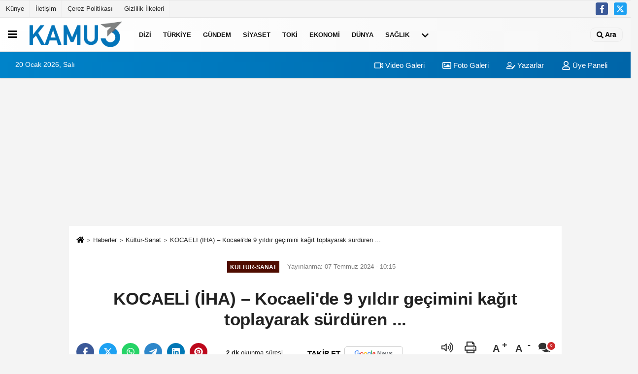

--- FILE ---
content_type: text/html; charset=UTF-8
request_url: https://www.kamu3.com/kocaeli-iha-kocaelide-9-yildir-gecimini-kagit-toplayarak-surduren/886861/
body_size: 13253
content:
 <!DOCTYPE html> <html lang="tr-TR"><head> <meta name="format-detection" content="telephone=no"/> <meta id="meta-viewport" name="viewport" content="width=1200"> <meta charset="utf-8"> <title>KOCAELİ (İHA) – Kocaeli'de 9 yıldır geçimini kağıt toplayarak sürdüren ... - Kültür-Sanat - Kamu Haber</title> <meta name="title" content="KOCAELİ (İHA) – Kocaeli&#39;de 9 yıldır geçimini kağıt toplayarak sürdüren ... - Kültür-Sanat - Kamu Haber"> <meta name="description" content="Geçtiğimiz günlerde Suriyeli sanılarak önünün kesildiğini söyleyen İrgen, bu yazıyı yazmak zorunda kaldığını çünkü Suriyeli sanılarak saldırıya..."> <meta name="datePublished" content="2024-07-07T10:15:09+03:00"> <meta name="dateModified" content="2024-07-07T10:15:09+03:00"> <meta name="articleSection" content="news"> <link rel="canonical" href="https://www.kamu3.com/kocaeli-iha-kocaelide-9-yildir-gecimini-kagit-toplayarak-surduren/886861/" /> <link rel="manifest" href="https://www.kamu3.com/manifest.json"> <meta name="robots" content="max-image-preview:large" /> <meta name="robots" content="max-snippet:160"> <link rel="amphtml" href="https://www.kamu3.com/amp/haber/kocaeli-iha-kocaelide-9-yildir-gecimini-kagit-toplayarak-surduren/886861/"/> <link rel="image_src" type="image/jpeg" href="https://www.kamu3.com/images/haberler/2024/07/kocaeli-iha-kocaelide-9-yildir-gecimini-kagit-toplayarak-surduren.jpg"/> <meta http-equiv="content-language" content="tr"/> <meta name="content-language" content="tr"><meta name="apple-mobile-web-app-status-bar-style" content="#ebe7e6"><meta name="msapplication-navbutton-color" content="#ebe7e6"> <meta name="theme-color" content="#ebe7e6"/> <link rel="shortcut icon" type="image/x-icon" href="https://www.kamu3.com/favicon.ico"> <link rel="apple-touch-icon" href="https://www.kamu3.com/favicon.ico"> <meta property="og:site_name" content="https://www.kamu3.com" /> <meta property="og:type" content="article" /> <meta property="og:title" content="KOCAELİ (İHA) – Kocaeli&#39;de 9 yıldır geçimini kağıt toplayarak sürdüren ..." /> <meta property="og:url" content="https://www.kamu3.com/kocaeli-iha-kocaelide-9-yildir-gecimini-kagit-toplayarak-surduren/886861/" /> <meta property="og:description" content=" Geçtiğimiz günlerde Suriyeli sanılarak önünün kesildiğini söyleyen İrgen, bu yazıyı yazmak zorunda kaldığını çünkü Suriyeli sanılarak saldırıya uğramaktan korktuğunu belirtti"/> <meta property="og:image" content="https://www.kamu3.com/images/haberler/2024/07/kocaeli-iha-kocaelide-9-yildir-gecimini-kagit-toplayarak-surduren.jpg" /> <meta property="og:locale" content="tr_TR" /> <meta property="og:image:width" content="641" /> <meta property="og:image:height" content="380" /> <meta property="og:image:alt" content="KOCAELİ (İHA) – Kocaeli&#39;de 9 yıldır geçimini kağıt toplayarak sürdüren ..." /> <meta name="twitter:card" content="summary_large_image" /> <meta name="twitter:url" content="https://www.kamu3.com/kocaeli-iha-kocaelide-9-yildir-gecimini-kagit-toplayarak-surduren/886861/" /> <meta name="twitter:title" content="KOCAELİ (İHA) – Kocaeli&#39;de 9 yıldır geçimini kağıt toplayarak sürdüren ..." /> <meta name="twitter:description" content=" Geçtiğimiz günlerde Suriyeli sanılarak önünün kesildiğini söyleyen İrgen, bu yazıyı yazmak zorunda kaldığını çünkü Suriyeli sanılarak saldırıya uğramaktan korktuğunu belirtti" /> <meta name="twitter:image:src" content="https://www.kamu3.com/images/haberler/2024/07/kocaeli-iha-kocaelide-9-yildir-gecimini-kagit-toplayarak-surduren.jpg" /> <meta name="twitter:domain" content="https://www.kamu3.com" /> <meta property="fb:app_id" content="181024422513388" /> <meta property="fb:pages" content="108716164003789" /> <link rel="alternate" type="application/rss+xml" title="KOCAELİ (İHA) – Kocaeli&#39;de 9 yıldır geçimini kağıt toplayarak sürdüren ..." href="https://www.kamu3.com/rss_kultur-sanat_9.xml"/> <script type="text/javascript"> var facebookApp = '181024422513388'; var facebookAppVersion = 'v6.0'; var twitter_username = ''; var reklamtime = "10000"; var domainname = "https://www.kamu3.com"; var splashcookie = null; var splashtime = null;	var _TOKEN = "24f68317d5d4c2bce9e152a8c19f1e27"; </script><link rel="preload" as="style" href="https://www.kamu3.com/template/prime/assets/css/app.css?v=2024102409022920251121085729" /><link rel="stylesheet" type="text/css" media='all' href="https://www.kamu3.com/template/prime/assets/css/app.css?v=2024102409022920251121085729"/> <link rel="preload" as="script" href="https://www.kamu3.com/template/prime/assets/js/app.js?v=2024102409022920251121085729" /><script src="https://www.kamu3.com/template/prime/assets/js/app.js?v=2024102409022920251121085729"></script> <script src="https://www.kamu3.com/template/prime/assets/js/libs/swiper/swiper.js?v=2024102409022920251121085729" defer></script> <script src="https://www.kamu3.com/template/prime/assets/js/print.min.js?v=2024102409022920251121085729" defer></script> <script src="https://www.kamu3.com/reg-sw.js?v=2024102409022920251121085729" defer></script> <script data-schema="organization" type="application/ld+json"> { "@context": "https://schema.org", "@type": "Organization", "name": "Kamu Haber", "url": "https://www.kamu3.com", "logo": { "@type": "ImageObject",	"url": "https://www.kamu3.com/images/genel/kamuson-logo_5.png",	"width": 360, "height": 90}, "sameAs": [ "https://www.facebook.com/facebook", "", "https://www.twitter.com/twitter", "", "", "", "" ] } </script> <script type="application/ld+json"> { "@context": "https://schema.org", "@type": "BreadcrumbList",	"@id": "https://www.kamu3.com/kocaeli-iha-kocaelide-9-yildir-gecimini-kagit-toplayarak-surduren/886861/#breadcrumb", "itemListElement": [{ "@type": "ListItem", "position": 1, "item": { "@id": "https://www.kamu3.com", "name": "Ana Sayfa" } }, { "@type": "ListItem", "position": 2, "item": {"@id": "https://www.kamu3.com/kultur-sanat/","name": "Kültür-Sanat" } }, { "@type": "ListItem", "position": 3, "item": { "@id": "https://www.kamu3.com/kocaeli-iha-kocaelide-9-yildir-gecimini-kagit-toplayarak-surduren/886861/", "name": "KOCAELİ (İHA) – Kocaeli&#39;de 9 yıldır geçimini kağıt toplayarak sürdüren ..." } }] } </script> <script type="application/ld+json">{ "@context": "https://schema.org", "@type": "NewsArticle",	"inLanguage":"tr-TR", "mainEntityOfPage": { "@type": "WebPage", "@id": "https://www.kamu3.com/kocaeli-iha-kocaelide-9-yildir-gecimini-kagit-toplayarak-surduren/886861/" }, "headline": "KOCAELİ (İHA) – Kocaeli&amp;#39;de 9 yıldır geçimini kağıt toplayarak sürdüren ...", "name": "KOCAELİ (İHA) – Kocaeli&#39;de 9 yıldır geçimini kağıt toplayarak sürdüren ...", "articleBody": "KOCAELİ (İHA) – Kocaeli&#39;de 9 yıldır geçimini kağıt toplayarak sürdüren Barış İrgen, motosikletine yazdığı &quot;Suriyeli değilim&quot; yazısı ile sosyal medyada gündem oldu. Geçtiğimiz günlerde Suriyeli sanılarak önünün kesildiğini söyleyen İrgen, bu yazıyı yazmak zorunda kaldığını çünkü Suriyeli sanılarak saldırıya uğramaktan korktuğunu belirtti.
Yaklaşık 9 yıl önce Şanlıurfa&#39;nın Siverek ilçesinden Kocaeli&#39;ye gelen ve burada kağıt toplayarak yaşamını sürdüren Barış İrgen, saldırıya uğrama korkusundan motosikletine &quot;Suriyeli değilim&quot; yazdı. Her gece saat 03.00&#39;te motosikletiyle yollara düşen İrgen, kendisinin sürekli Suriyelilere benzetildiğini ve bu yüzden saldırıya uğramaktan korktuğunu dile getirdi. Zor şartlarda kardeşleriyle birlikte kağıt toplayan İrgen, bu yazının ardından işini daha rahat yapabildiğini anlattı.
&quot;Gece gündüz karton topluyoruz&quot;
Barış İrgen, 9 yıldır Kocaeli&#39;de yaşadığını ve aslen Siverekli olduğunu belirtti. Siverek&#39;te çiftçilik yaparak geçimini sağladığını, ancak 8 kardeşiyle birlikte Kocaeli&#39;ye gelmek zorunda kaldığını aktaran İrgen, &quot;Burada 9 kişi birlikte kalıyoruz. Gece gündüz karton topluyoruz. Küçük bir kardeşim de var, çalışıyoruz. 9 yıldır buradayız. Aslen Siverekliyim. Orada çiftçilik yapıyorduk. Biz burada kartonları satıyoruz ama Siverek&#39;te bunu yapamıyoruz. Ben gece gündüz motosikletin üzerindeyim. Küçük kardeşim de bana yardım ediyor&quot; dedi.
&quot;Ayakta duracak halimiz kalmıyor&quot;
Aynı evde 9 kişi yaşadıklarını dile getiren İrgen, &quot;Ayakta duracak halimiz kalmıyor. Gecemiz gündüzümüz belli değil. Gece saat 03.00&#39;te kalkıyoruz. Akşam ise genelde saat 20.00, 21.00, 22.00 gibi işimizi bırakıyoruz ama bazı günlerde 00.00&#39;da bile işimiz bittiği oluyor&quot; diye konuştu.
&quot;Artık önümü kesmiyorlar&quot;
Geçtiğimiz günlerde Suriyeli sanılarak önünün kesildiğini ve bu yazıyı yazmak zorunda kaldığını söyleyen Barış İrgen, &quot;Önümü kesip &#39;sen Suriyelisin&#39; dediler. Ben de bu yazıyı yazdım. Artık önümü kesmiyorlar. Kimse bir şey demiyor. Yazıyı yazdıktan sonra insanlar iyi gözle bakmaya başladı. Önceden nefretle bakıyorlardı&quot; ifadelerini kullandı.
", "articleSection": "Kültür-Sanat",	"wordCount": 259,	"image": [{	"@type": "ImageObject",	"url": "https://www.kamu3.com/images/haberler/2024/07/kocaeli-iha-kocaelide-9-yildir-gecimini-kagit-toplayarak-surduren.jpg",	"height": 380,	"width": 641 }],	"contentLocation": { "@type": "AdministrativeArea", "name": "Kocaeli" }, "locationCreated": { "@type": "AdministrativeArea", "name": "Kocaeli"}, "datePublished": "2024-07-07T10:15:09+03:00", "dateModified": "2024-07-07T10:15:09+03:00", "genre": "news",	"isFamilyFriendly":"True",	"publishingPrinciples":"https://www.kamu3.com/gizlilik-ilkesi.html",	"thumbnailUrl": "https://www.kamu3.com/images/haberler/2024/07/kocaeli-iha-kocaelide-9-yildir-gecimini-kagit-toplayarak-surduren.jpg", "typicalAgeRange": "7-", "keywords": "", "author": { "@type": "Person", "name": "İHA",	"url": "https://www.kamu3.com/editor/iha" ,"image": { "@type":"ImageObject", "url":"https://www.kamu3.com/images/yonetici/2023/08/iha-2788.jpg" } }, "publisher": { "@type": "Organization", "name": "Kamu Haber", "logo": { "@type": "ImageObject", "url": "https://www.kamu3.com/images/genel/kamuson-logo_5.png", "width": 360, "height": 90 } }, "description": " Geçtiğimiz günlerde Suriyeli sanılarak önünün kesildiğini söyleyen İrgen, bu yazıyı yazmak zorunda kaldığını çünkü Suriyeli sanılarak saldırıya uğramaktan korktuğunu belirtti"
} </script><script src="https://cdn.onesignal.com/sdks/OneSignalSDK.js" async=""></script><script> window.OneSignal = window.OneSignal || []; OneSignal.push(function() { OneSignal.init({ appId: "27331c17-e9ae-44f6-b678-9b467532d900", }); });</script><script async src="https://pagead2.googlesyndication.com/pagead/js/adsbygoogle.js?client=ca-pub-8040741139825742" crossorigin="anonymous"></script><script async src="https://pagead2.googlesyndication.com/pagead/js/adsbygoogle.js?client=ca-pub-8040741139825742" crossorigin="anonymous"></script></head><body class=""> <div class="container position-relative"><div class="sabit-reklam "></div><div class="sabit-reklam sag-sabit "></div></div> <header> <div class="d-md-block d-none header-border"><div class="row"><div class="col-md-6"><ul class="nav text-12 float-left"> <li><a class="nav-link-top" href="https://www.kamu3.com/kunye.html" title="Künye" rel="external">Künye</a></li><li><a class="nav-link-top" href="https://www.kamu3.com/iletisim.html" title="İletişim" rel="external">İletişim</a></li><li><a class="nav-link-top" href="https://www.kamu3.com/cerez-politikasi.html" title="Çerez Politikası" rel="external">Çerez Politikası</a></li><li><a class="nav-link-top" href="https://www.kamu3.com/gizlilik-ilkeleri.html" title="Gizlilik İlkeleri" rel="external">Gizlilik İlkeleri</a></li> </ul></div><div class="col-md-6"><div class="my-1 float-right"> <a href="https://www.facebook.com/facebook" title="https://www.facebook.com/facebook" target="_blank" rel="noopener" class="bg-facebook btn btn-icon-top rounded mr-2"><svg width="16" height="16" class="svg-wh"> <use xlink:href="https://www.kamu3.com/template/prime/assets/img/spritesvg.svg#facebook-f" /> </svg> </a> <a href="https://www.twitter.com/twitter" title="https://www.twitter.com/twitter" target="_blank" rel="noopener" class="bg-twitter btn btn-icon-top rounded mr-2"><svg width="16" height="16" class="svg-wh"> <use xlink:href="https://www.kamu3.com/template/prime/assets/img/spritesvg.svg#twitterx" /> </svg> </a> </div></div> </div></div> <div class="header-border"></div> <nav class="d-print-none navbar navbar-expand-lg bg-white align-items-center header box-shadow-menu"> <div class="menu" data-toggle="modal" data-target="#menu-aside" data-toggle-class="modal-open-aside"> <span class="menu-item"></span> <span class="menu-item"></span> <span class="menu-item"></span> </div> <a class="navbar-brand logo align-items-center" href="https://www.kamu3.com" title="Kamu Haber"><picture> <source data-srcset="https://www.kamu3.com/images/genel/kamuson-logo.png?v=2024102409022920251121085729" type="image/webp" class="img-fluid logoh"> <source data-srcset="https://www.kamu3.com/images/genel/kamuson-logo_5.png?v=2024102409022920251121085729" type="image/jpeg" class="img-fluid logoh"> <img src="https://www.kamu3.com/images/genel/kamuson-logo_5.png?v=2024102409022920251121085729" alt="Anasayfa" class="img-fluid logoh" width="100%" height="100%"></picture></a> <ul class="navbar-nav mr-auto font-weight-bolder nav-active-border bottom b-primary d-none d-md-flex"> <li class="nav-item text-uppercase"><a class="nav-link text-uppercase" href="https://www.kamu3.com/dizi/" title="Dizi" rel="external" >Dizi</a></li><li class="nav-item text-uppercase"><a class="nav-link text-uppercase" href="https://www.kamu3.com/turkiye/" title="Türkiye" rel="external" >Türkiye</a></li><li class="nav-item text-uppercase"><a class="nav-link text-uppercase" href="https://www.kamu3.com/gundem-haberleri/" title="Gündem" rel="external" >Gündem</a></li><li class="nav-item text-uppercase"><a class="nav-link text-uppercase" href="https://www.kamu3.com/siyaset-haberleri/" title="Siyaset" rel="external" >Siyaset</a></li><li class="nav-item text-uppercase"><a class="nav-link text-uppercase" href="https://www.kamu3.com/toki/" title="Toki" rel="external" >Toki</a></li><li class="nav-item text-uppercase"><a class="nav-link text-uppercase" href="https://www.kamu3.com/ekonomi/" title="Ekonomi" rel="external" >Ekonomi</a></li><li class="nav-item text-uppercase"><a class="nav-link text-uppercase" href="https://www.kamu3.com/dunya/" title="Dünya" rel="external" >Dünya</a></li><li class="nav-item text-uppercase"><a class="nav-link text-uppercase" href="https://www.kamu3.com/saglik/" title="Sağlık" rel="external" >Sağlık</a></li> <li class="nav-item dropdown dropdown-hover"> <a title="tümü" href="#" class="nav-link text-uppercase"><svg width="16" height="16" class="svg-bl text-16"><use xlink:href="https://www.kamu3.com/template/prime/assets/img/sprite.svg#chevron-down"></use></svg></a> <div class="dropdown-menu px-2 py-2"> <a class="d-block p-1 text-nowrap nav-link" href="https://www.kamu3.com/politika/" title="Politika">Politika</a> <a class="d-block p-1 text-nowrap nav-link" href="https://www.kamu3.com/magazin/" title="Magazin">Magazin</a> <a class="d-block p-1 text-nowrap nav-link" href="https://www.kamu3.com/spor/" title="Spor">Spor</a> <a class="d-block p-1 text-nowrap nav-link" href="https://www.kamu3.com/kultur-sanat/" title="Kültür-Sanat">Kültür-Sanat</a> <a class="d-block p-1 text-nowrap nav-link" href="https://www.kamu3.com/bilim-ve-teknoloji/" title="Bilim ve Teknoloji">Bilim ve Teknoloji</a> <a class="d-block p-1 text-nowrap nav-link" href="https://www.kamu3.com/egitim/" title="Eğitim">Eğitim</a> <a class="d-block p-1 text-nowrap nav-link" href="https://www.kamu3.com/yerel/" title="Yerel">Yerel</a> <a class="d-block p-1 text-nowrap nav-link" href="https://www.kamu3.com/asayis/" title="Asayiş">Asayiş</a> <a class="d-block p-1 text-nowrap nav-link" href="https://www.kamu3.com/kamu-haber/" title="Kamu Haber">Kamu Haber</a> <a class="d-block p-1 text-nowrap nav-link" href="https://www.kamu3.com/cevre/" title="Çevre">Çevre</a> </div> </li> </ul> <ul class="navbar-nav ml-auto align-items-center font-weight-bolder"> <li class="nav-item"><a href="javascript:;" data-toggle="modal" data-target="#search-box" class="search-button nav-link py-1" title="Arama"><svg class="svg-w" width="14" height="18"> <use xlink:href="https://www.kamu3.com/template/prime/assets/img/spritesvg.svg#search" /> </svg> <span> Ara</span></a></li> </ul> </nav> </header><div class="container-fluid d-md-block sondakika-bg d-print-none"> <div class="row py-s px-3"> <div class="col-md-5"> <span id="bugun">Bugün <script> function tarihsaat() { var b = new Date, g = b.getSeconds(), d = b.getMinutes(), a = b.getHours(), c = b.getDay(), h = b.getDate(), k = b.getMonth(), b = b.getFullYear(); 10 > a && (a = "0" + a); 10 > g && (g = "0" + g); 10 > d && (d = "0" + d); document.getElementById("bugun").innerHTML = h + " " + "Ocak Şubat Mart Nisan Mayıs Haziran Temmuz Ağustos Eylül Ekim Kasım Aralık".split(" ")[k] + " " + b + ", " + "Pazar Pazartesi Salı Çarşamba Perşembe Cuma Cumartesi".split(" ")[c] + " "; setTimeout("tarihsaat()", 1E3) } function CC_noErrors() { return !0 } window.onerror = CC_noErrors; function bookmarksite(b, g) { document.all ? window.external.AddFavorite(g, b) : window.sidebar && window.sidebar.addPanel(b, g, "") } tarihsaat();</script></span> </div> <div class="col-md-7 d-none d-md-block"> <div class="text-right text-16"><a href="https://www.kamu3.com/video-galeri/" class="px-3" title="Video Galeri" rel="external"><svg class="svg-whss" width="18" height="18"> <use xlink:href="https://www.kamu3.com/template/prime/assets/img/sprite.svg#video" /> </svg> Video Galeri</a> <a href="https://www.kamu3.com/foto-galeri/" class="px-3" title="Foto Galeri" rel="external"><svg class="svg-whss" width="18" height="18"> <use xlink:href="https://www.kamu3.com/template/prime/assets/img/sprite.svg#image" /> </svg> Foto Galeri</a> <a href="https://www.kamu3.com/kose-yazarlari/" class="px-3" title="Köşe Yazarları" rel="external"><svg class="svg-whss" width="18" height="18"> <use xlink:href="https://www.kamu3.com/template/prime/assets/img/sprite.svg#user-edit" /> </svg> Yazarlar</a> <a class="px-3" href="https://www.kamu3.com/kullanici-girisi/" rel="external"><svg class="svg-whss" width="18" height="18"> <use xlink:href="https://www.kamu3.com/template/prime/assets/img/sprite.svg#user" /> </svg> Üye Paneli</a> </div> </div> </div></div> <div class="fixed-share bg-white box-shadow is-hidden align-items-center d-flex post-tools px-3"> <span class="bg-facebook post-share share-link" onClick="ShareOnFacebook('https://www.kamu3.com/kocaeli-iha-kocaelide-9-yildir-gecimini-kagit-toplayarak-surduren/886861/');return false;" title="facebook"><svg width="18" height="18" class="svg-wh"><use xlink:href="https://www.kamu3.com/template/prime/assets/img/sprite.svg?v=1#facebook-f"></use></svg> </span> <span class="bg-twitter post-share share-link" onClick="ShareOnTwitter('https://www.kamu3.com/kocaeli-iha-kocaelide-9-yildir-gecimini-kagit-toplayarak-surduren/886861/', 'tr', '', 'KOCAELİ (İHA) – Kocaeli’de 9 yıldır geçimini kağıt toplayarak sürdüren ...')" title="twitter"><svg width="18" height="18" class="svg-wh"><use xlink:href="https://www.kamu3.com/template/prime/assets/img/sprite.svg?v=1#twitterx"></use></svg></span> <a rel="noopener" class="bg-whatsapp post-share share-link" href="https://api.whatsapp.com/send?text=KOCAELİ (İHA) – Kocaeli’de 9 yıldır geçimini kağıt toplayarak sürdüren ... https://www.kamu3.com/kocaeli-iha-kocaelide-9-yildir-gecimini-kagit-toplayarak-surduren/886861/" title="whatsapp"><svg width="18" height="18" class="svg-wh"><use xlink:href="https://www.kamu3.com/template/prime/assets/img/sprite.svg?v=1#whatsapp"></use></svg></a> <a target="_blank" rel="noopener" class="bg-telegram post-share share-link" href="https://t.me/share/url?url=https://www.kamu3.com/kocaeli-iha-kocaelide-9-yildir-gecimini-kagit-toplayarak-surduren/886861/&text=KOCAELİ (İHA) – Kocaeli’de 9 yıldır geçimini kağıt toplayarak sürdüren ..." title="telegram"><svg width="18" height="18" class="svg-wh"><use xlink:href="https://www.kamu3.com/template/prime/assets/img/sprite.svg?v=1#telegram"></use></svg></a> <a target="_blank" rel="noopener" class="bg-linkedin post-share share-link" href="https://www.linkedin.com/shareArticle?url=https://www.kamu3.com/kocaeli-iha-kocaelide-9-yildir-gecimini-kagit-toplayarak-surduren/886861/" title="linkedin"><svg width="18" height="18" class="svg-wh"><use xlink:href="https://www.kamu3.com/template/prime/assets/img/sprite.svg?v=1#linkedin"></use></svg></a> <a target="_blank" rel="noopener" class="bg-pinterest post-share share-link" href="https://pinterest.com/pin/create/button/?url=https://www.kamu3.com/kocaeli-iha-kocaelide-9-yildir-gecimini-kagit-toplayarak-surduren/886861/&media=https://www.kamu3.com/images/haberler/2024/07/kocaeli-iha-kocaelide-9-yildir-gecimini-kagit-toplayarak-surduren.jpg&description=KOCAELİ (İHA) – Kocaeli’de 9 yıldır geçimini kağıt toplayarak sürdüren ..." title="pinterest"><svg width="18" height="18" class="svg-wh"><use xlink:href="https://www.kamu3.com/template/prime/assets/img/sprite.svg?v=1#pinterest"></use></svg></a> <div class="ml-auto d-flex align-items-center"> <a href="javascript:;" class="font-buyut text-muted text-center font-button plus mr-2"> <span>A</span> <div class="text-10 font-weight-normal">Büyüt</div> </a> <a href="javascript:;" class="font-kucult text-muted text-center font-button mr-2"> <span>A</span> <div class="text-10 font-weight-normal">Küçült</div> </a> <a href="javascript:;" class="text-muted text-center position-relative scroll-go" data-scroll="yorumlar-886861" data-count="0"> <svg class="svg-gr" width="24" height="24"><use xlink:href="https://www.kamu3.com/template/prime/assets/img/sprite.svg?v=1#comments" /></svg> <div class="text-10">Yorumlar</div> </a> </div> </div> <div class="print-body" id="print-886861"> <div class="container py-1 bg-white"> <nav aria-label="breadcrumb"> <ol class="breadcrumb justify-content-left"> <li class="breadcrumb-item"><a href="https://www.kamu3.com" title="Ana Sayfa"><svg class="svg-br-2" width="16" height="16"><use xlink:href="https://www.kamu3.com/template/prime/assets/img/sprite.svg?v=1#home" /></svg></a></li> <li class="breadcrumb-item"><a href="https://www.kamu3.com/arsiv/" title="Arşiv">Haberler</a></li> <li class="breadcrumb-item"><a href="https://www.kamu3.com/kultur-sanat/" title="Kültür-Sanat">Kültür-Sanat</a></li> <li class="breadcrumb-item active d-md-block d-none" aria-current="page"><a href="https://www.kamu3.com/kocaeli-iha-kocaelide-9-yildir-gecimini-kagit-toplayarak-surduren/886861/" title="KOCAELİ (İHA) – Kocaeli&#39;de 9 yıldır geçimini kağıt toplayarak sürdüren ...">KOCAELİ (İHA) – Kocaeli&#39;de 9 yıldır geçimini kağıt toplayarak sürdüren ...</a></li> </ol> </nav> <div id="haberler"> <div class="haber-kapsa print-body" id="print-886861"> <div class="news-start"> <article id="haber-886861"> <div class="text-md-center" > <div class="text-muted text-sm py-2 d-md-flex align-items-center justify-content-center"> <div class="badge badge-lg text-uppercase bg-primary mr-3 my-2 " style="background:#4f0c00 !important;"> Kültür-Sanat </div> <div class="d-md-block text-12 text-fade"><svg class="svg-gr-2 d-none" width="14" height="14"><use xlink:href="https://www.kamu3.com/template/prime/assets/img/sprite.svg?v=1#clock"></use></svg> Yayınlanma: 07 Temmuz 2024 - 10:15 </div> <div class="text-12 ml-md-3 text-fade"> </div> </div> <h1 class="text-36 post-title my-2 py-2 font-weight-bold"> KOCAELİ (İHA) – Kocaeli&#39;de 9 yıldır geçimini kağıt toplayarak sürdüren ... </h1> <div class="text-muted text-sm py-2 d-md-none align-items-center d-flex text-nowrap"> <div class="badge badge-lg text-uppercase bg-primary mr-3"> Kültür-Sanat </div> <div class="text-12"> 07 Temmuz 2024 - 10:15 </div> <div class="ml-3 d-none d-md-block text-12"> </div> </div> <div class="fix-socials_btm d-flex d-md-none"> <div class="post-tools"> <a rel="noopener" class="post-share share-link" href="https://www.kamu3.com" title="Ana Sayfa"><svg width="18" height="18" class="svg-wh"><use xlink:href="https://www.kamu3.com/template/prime/assets/img/sprite.svg?v=1#home"></use></svg></a> <span class="bg-facebook post-share share-link" onClick="ShareOnFacebook('https://www.kamu3.com/kocaeli-iha-kocaelide-9-yildir-gecimini-kagit-toplayarak-surduren/886861/');return false;" title="facebook"><svg width="18" height="18" class="svg-wh"><use xlink:href="https://www.kamu3.com/template/prime/assets/img/sprite.svg?v=1#facebook-f"></use></svg> </span> <span class="bg-twitter post-share share-link" onClick="ShareOnTwitter('https://www.kamu3.com/kocaeli-iha-kocaelide-9-yildir-gecimini-kagit-toplayarak-surduren/886861/', 'tr', '', 'KOCAELİ (İHA) – Kocaeli’de 9 yıldır geçimini kağıt toplayarak sürdüren ...')" title="twitter"><svg width="18" height="18" class="svg-wh"><use xlink:href="https://www.kamu3.com/template/prime/assets/img/sprite.svg?v=1#twitterx"></use></svg> </span> <a target="_blank" rel="noopener" class="bg-whatsapp post-share share-link" href="https://api.whatsapp.com/send?text=KOCAELİ (İHA) – Kocaeli’de 9 yıldır geçimini kağıt toplayarak sürdüren ... https://www.kamu3.com/kocaeli-iha-kocaelide-9-yildir-gecimini-kagit-toplayarak-surduren/886861/" title="whatsapp"><svg width="18" height="18" class="svg-wh"><use xlink:href="https://www.kamu3.com/template/prime/assets/img/sprite.svg?v=1#whatsapp"></use></svg></a> <a target="_blank" rel="noopener" class="bg-telegram post-share share-link" href="https://t.me/share/url?url=https://www.kamu3.com/kocaeli-iha-kocaelide-9-yildir-gecimini-kagit-toplayarak-surduren/886861/&text=KOCAELİ (İHA) – Kocaeli’de 9 yıldır geçimini kağıt toplayarak sürdüren ..." title="telegram"><svg width="18" height="18" class="svg-wh"><use xlink:href="https://www.kamu3.com/template/prime/assets/img/sprite.svg?v=1#telegram"></use></svg></a> <a target="_blank" rel="noopener" class="bg-linkedin post-share share-link" href="https://www.linkedin.com/shareArticle?url=https://www.kamu3.com/kocaeli-iha-kocaelide-9-yildir-gecimini-kagit-toplayarak-surduren/886861/" title="linkedin"><svg width="18" height="18" class="svg-wh"><use xlink:href="https://www.kamu3.com/template/prime/assets/img/sprite.svg?v=1#linkedin"></use></svg></a> <a target="_blank" rel="noopener" class="bg-pinterest post-share share-link" href="https://pinterest.com/pin/create/button/?url=https://www.kamu3.com/kocaeli-iha-kocaelide-9-yildir-gecimini-kagit-toplayarak-surduren/886861/&media=https://www.kamu3.com/images/haberler/2024/07/kocaeli-iha-kocaelide-9-yildir-gecimini-kagit-toplayarak-surduren.jpg&description=KOCAELİ (İHA) – Kocaeli’de 9 yıldır geçimini kağıt toplayarak sürdüren ..." title="pinterest"><svg width="18" height="18" class="svg-wh"><use xlink:href="https://www.kamu3.com/template/prime/assets/img/sprite.svg?v=1#pinterest"></use></svg></a> <div class="ml-5 ml-auto d-flex align-items-center"> <a href="javascript:;" class="text-muted text-center position-relative scroll-go d-md-inline-block " data-scroll="yorumlar-886861" data-count="0"> <svg class="svg-gr" width="24" height="24"><use xlink:href="https://www.kamu3.com/template/prime/assets/img/sprite.svg?v=1#comments" /></svg> <div class="text-10">Yorumlar</div> </a> </div> </div></div> <div class="post-tools my-3 d-flex d-print-none flex-scroll flex-wrap"> <span class="bg-facebook post-share share-link" onClick="ShareOnFacebook('https://www.kamu3.com/kocaeli-iha-kocaelide-9-yildir-gecimini-kagit-toplayarak-surduren/886861/');return false;" title="facebook"><svg width="18" height="18" class="svg-wh"><use xlink:href="https://www.kamu3.com/template/prime/assets/img/sprite.svg?v=1#facebook-f"></use></svg> </span> <span class="bg-twitter post-share share-link" onClick="ShareOnTwitter('https://www.kamu3.com/kocaeli-iha-kocaelide-9-yildir-gecimini-kagit-toplayarak-surduren/886861/', 'tr', '', 'KOCAELİ (İHA) – Kocaeli’de 9 yıldır geçimini kağıt toplayarak sürdüren ...')" title="twitter"><svg width="18" height="18" class="svg-wh"><use xlink:href="https://www.kamu3.com/template/prime/assets/img/sprite.svg?v=1#twitterx"></use></svg> </span> <a target="_blank" rel="noopener" class="bg-whatsapp post-share share-link" href="https://api.whatsapp.com/send?text=KOCAELİ (İHA) – Kocaeli’de 9 yıldır geçimini kağıt toplayarak sürdüren ... https://www.kamu3.com/kocaeli-iha-kocaelide-9-yildir-gecimini-kagit-toplayarak-surduren/886861/" title="whatsapp"><svg width="18" height="18" class="svg-wh"><use xlink:href="https://www.kamu3.com/template/prime/assets/img/sprite.svg?v=1#whatsapp"></use></svg></a> <a target="_blank" rel="noopener" class="bg-telegram post-share share-link" href="https://t.me/share/url?url=https://www.kamu3.com/kocaeli-iha-kocaelide-9-yildir-gecimini-kagit-toplayarak-surduren/886861/&text=KOCAELİ (İHA) – Kocaeli’de 9 yıldır geçimini kağıt toplayarak sürdüren ..." title="telegram"><svg width="18" height="18" class="svg-wh"><use xlink:href="https://www.kamu3.com/template/prime/assets/img/sprite.svg?v=1#telegram"></use></svg></a> <a target="_blank" rel="noopener" class="bg-linkedin post-share share-link" href="https://www.linkedin.com/shareArticle?url=https://www.kamu3.com/kocaeli-iha-kocaelide-9-yildir-gecimini-kagit-toplayarak-surduren/886861/" title="linkedin"><svg width="18" height="18" class="svg-wh"><use xlink:href="https://www.kamu3.com/template/prime/assets/img/sprite.svg?v=1#linkedin"></use></svg></a> <a target="_blank" rel="noopener" class="bg-pinterest post-share share-link" href="https://pinterest.com/pin/create/button/?url=https://www.kamu3.com/kocaeli-iha-kocaelide-9-yildir-gecimini-kagit-toplayarak-surduren/886861/&media=https://www.kamu3.com/images/haberler/2024/07/kocaeli-iha-kocaelide-9-yildir-gecimini-kagit-toplayarak-surduren.jpg&description=KOCAELİ (İHA) – Kocaeli’de 9 yıldır geçimini kağıt toplayarak sürdüren ..." title="pinterest"><svg width="18" height="18" class="svg-wh"><use xlink:href="https://www.kamu3.com/template/prime/assets/img/sprite.svg?v=1#pinterest"></use></svg></a> <div class="content-esimited-read"><strong>2 dk</strong> okunma süresi</div> <a rel="noopener" href="https://news.google.com/publications/CAAqIggKIhxDQklTRHdnTWFnc0tDV3RoYlhVekxtTnZiU2dBUAE?hl=tr&gl=TR&ceid=TR%3Atr" target="_blank" class="float-right googlenewsm-btn" title="TAKİP ET"><span>TAKİP ET</span><img src="https://www.kamu3.com/images/template/google-news.svg" alt="TAKİP ET" width="110" height="28"></a> <div class="ml-5 ml-auto d-flex align-items-center"> <span onClick="responsiveVoice.speak($('#haber-886861 .post-title').text() + '.' + $('#haber-886861 .post-desc').text() + '.' + $('#haber-886861 .post-body')[0].innerText, 'Turkish Female');" class="px-3 text-muted text-center mr-1"> <svg class="svg-gr" width="24" height="24"><use xlink:href="https://www.kamu3.com/template/prime/assets/img/sprite.svg?v=1#volume-up" /></svg> <div class="text-10">Dinle</div> </span> <a href="javascript:;" class="text-muted text-center mr-4 printer d-none d-md-inline-block" name="print886861" id="886861" title="Yazdır"> <svg class="svg-gr" width="24" height="24"><use xlink:href="https://www.kamu3.com/template/prime/assets/img/sprite.svg?v=1#print" /></svg> <div class="text-10">Yazdır</div> </a> <a href="javascript:;" class="font-buyut text-muted text-center font-button plus mr-2"> <span>A</span> <div class="text-10 font-weight-normal">Büyüt</div> </a> <a href="javascript:;" class="font-kucult text-muted text-center font-button mr-2"> <span>A</span> <div class="text-10 font-weight-normal">Küçült</div> </a> <a href="javascript:;" class="text-muted text-center position-relative scroll-go d-none d-md-inline-block " data-scroll="yorumlar-886861" data-count="0"> <svg class="svg-gr" width="24" height="24"><use xlink:href="https://www.kamu3.com/template/prime/assets/img/sprite.svg?v=1#comments" /></svg> <div class="text-10">Yorumlar</div> </a> </div> </div> </div> <div class="border-bottom my-3"></div> <div class="row"> <div class="col-md-8"> <div class="lazy mb-4 responsive-image"> <a data-fancybox="image" href="https://www.kamu3.com/images/haberler/2024/07/kocaeli-iha-kocaelide-9-yildir-gecimini-kagit-toplayarak-surduren.jpg" title="KOCAELİ (İHA) – Kocaeli&#39;de 9 yıldır geçimini kağıt toplayarak sürdüren ..."><img src="https://www.kamu3.com/template/prime/assets/img/641x380.jpg?v=2024102409022920251121085729" data-src="https://www.kamu3.com/images/haberler/2024/07/kocaeli-iha-kocaelide-9-yildir-gecimini-kagit-toplayarak-surduren.jpg" width="100%" height="100%" alt="KOCAELİ (İHA) – Kocaeli&#39;de 9 yıldır geçimini kağıt toplayarak sürdüren ..." class="img-fluid lazy"/></a> </div> <p class="text-16 mb-0 py-2"><strong class="post-desc"><h2> Geçtiğimiz günlerde Suriyeli sanılarak önünün kesildiğini söyleyen İrgen, bu yazıyı yazmak zorunda kaldığını çünkü Suriyeli sanılarak saldırıya uğramaktan korktuğunu belirtti</h2></strong></p> <div class="post-body my-3"> <div class="detay" property="articleBody">
KOCAELİ (İHA) – Kocaeli&#39;de 9 yıldır geçimini kağıt toplayarak sürdüren Barış İrgen, motosikletine yazdığı &quot;Suriyeli değilim&quot; yazısı ile sosyal medyada gündem oldu. Geçtiğimiz günlerde Suriyeli sanılarak önünün kesildiğini söyleyen İrgen, bu yazıyı yazmak zorunda kaldığını çünkü Suriyeli sanılarak saldırıya uğramaktan korktuğunu belirtti.
Yaklaşık 9 yıl önce Şanlıurfa&#39;nın Siverek ilçesinden Kocaeli&#39;ye gelen ve burada kağıt toplayarak yaşamını sürdüren Barış İrgen, saldırıya uğrama korkusundan motosikletine &quot;Suriyeli değilim&quot; yazdı. Her gece saat 03.00&#39;te motosikletiyle yollara düşen İrgen, kendisinin sürekli Suriyelilere benzetildiğini ve bu yüzden saldırıya uğramaktan korktuğunu dile getirdi. Zor şartlarda kardeşleriyle birlikte kağıt toplayan İrgen, bu yazının ardından işini daha rahat yapabildiğini anlattı.
&quot;Gece gündüz karton topluyoruz&quot;
Barış İrgen, 9 yıldır Kocaeli&#39;de yaşadığını ve aslen Siverekli olduğunu belirtti. Siverek&#39;te çiftçilik yaparak geçimini sağladığını, ancak 8 kardeşiyle birlikte Kocaeli&#39;ye gelmek zorunda kaldığını aktaran İrgen, &quot;Burada 9 kişi birlikte kalıyoruz. Gece gündüz karton topluyoruz. Küçük bir kardeşim de var, çalışıyoruz. 9 yıldır buradayız. Aslen Siverekliyim. Orada çiftçilik yapıyorduk. Biz burada kartonları satıyoruz ama Siverek&#39;te bunu yapamıyoruz. Ben gece gündüz motosikletin üzerindeyim. Küçük kardeşim de bana yardım ediyor&quot; dedi.
&quot;Ayakta duracak halimiz kalmıyor&quot;
Aynı evde 9 kişi yaşadıklarını dile getiren İrgen, &quot;Ayakta duracak halimiz kalmıyor. Gecemiz gündüzümüz belli değil. Gece saat 03.00&#39;te kalkıyoruz. Akşam ise genelde saat 20.00, 21.00, 22.00 gibi işimizi bırakıyoruz ama bazı günlerde 00.00&#39;da bile işimiz bittiği oluyor&quot; diye konuştu.
&quot;Artık önümü kesmiyorlar&quot;
Geçtiğimiz günlerde Suriyeli sanılarak önünün kesildiğini ve bu yazıyı yazmak zorunda kaldığını söyleyen Barış İrgen, &quot;Önümü kesip &#39;sen Suriyelisin&#39; dediler. Ben de bu yazıyı yazdım. Artık önümü kesmiyorlar. Kimse bir şey demiyor. Yazıyı yazdıktan sonra insanlar iyi gözle bakmaya başladı. Önceden nefretle bakıyorlardı&quot; ifadelerini kullandı.<br> </div> <div class=" text-center" ><div align="center" class="mb15" id="reklam"><script async type="application/javascript" src="https://news.google.com/swg/js/v1/swg-basic.js"></script><script> (self.SWG_BASIC = self.SWG_BASIC || []).push( basicSubscriptions => { basicSubscriptions.init({ type: "NewsArticle", isPartOfType: ["Product"], isPartOfProductId: "CAow6NyVCw:openaccess", clientOptions: { theme: "light", lang: "tr" }, }); });</script></div></div> </div> <div class="clearfixy"></div><div class="emojiler py-3" data-id="886861"></div><script> $(document).ready(function () {
$('.emojiler[data-id="'+886861+'"]').load('https://www.kamu3.com/template/prime/include/emoji.php?postid=886861&type=1');
});</script> <div class="heading my-3 d-print-none">EDİTÖR</div><div class="bg-secondary-lt my-4 p-3 border d-print-none"><div class="row align-items-center"><div class="col-md-2 col-3"><picture> <source data-srcset="https://www.kamu3.com/images/yonetici/2023/08/iha-1998.webp" type="image/webp"> <source data-srcset="https://www.kamu3.com/images/yonetici/2023/08/iha-2788.jpg" type="image/jpeg"> <img data-src="https://www.kamu3.com/images/yonetici/2023/08/iha-2788.jpg" alt="İHA" class="img-fluid lazy" width="75" height="89"></picture></div><div class="col-9 col-md-10"><div class="text-16 font-weight-bold"><a href="https://www.kamu3.com/editor/iha">İHA</a></div><div class="text-muted my-2 h-2x">Haberler İHA Haber Ajansı tarafından sağlanmaktadır.</div></div></div></div> <div class="my-3 py-1 d-print-none commenttab" id="yorumlar-886861"> <div class="b-t"> <div class="nav-active-border b-primary top"> <ul class="nav font-weight-bold align-items-center" id="myTab" role="tablist"> <li class="nav-item" role="tab" aria-selected="false"> <a class="nav-link py-3 active" id="comments-tab-886861" data-toggle="tab" href="#comments-886861"><span class="d-md-block text-16">YORUMLAR</span></a> </li> </ul> </div> </div> <div class="tab-content"> <div class="tab-pane show active" id="comments-886861"> <div class="my-3"> <div class="commentResult"></div> <form class="contact_form commentstyle" action="" onsubmit="return tumeva.commentSubmit(this)" name="yorum"> <div class="reply my-2" id="kim" style="display:none;"><strong> <span></span> </strong> adlı kullanıcıya cevap <a href="#" class="notlikeid reply-comment-cancel">x</a> </div> <div class="form-group"> <textarea onkeyup="textCounterJS(this.form.Yorum,this.form.remLensoz,1000);" id="yorum" type="text" minlength="10" name="Yorum" required="required" class="form-control pb-4" placeholder="Kanunlara aykırı, konuyla ilgisi olmayan, küfür içeren yorumlar onaylanmamaktadır.IP adresiniz kaydedilmektedir."></textarea> <label for="remLensoz"> <input autocomplete="off" class="commentbgr text-12 border-0 py-2 px-1" readonly id="remLensoz" name="remLensoz" type="text" maxlength="3" value="2000 karakter"/> </label> <script type="text/javascript"> function textCounterJS(field, cntfield, maxlimit) { if (field.value.length > maxlimit) field.value = field.value.substring(0, maxlimit); else cntfield.value = (maxlimit - field.value.length).toString().concat(' karakter'); } </script> </div> <div class="row"> <div class="col-md-6"> <div class="form-group"> <input autocomplete="off" type="text" maxlength="75" name="AdSoyad" class="form-control" id="adsoyad" required placeholder="Ad / Soyad"> </div> </div> </div> <input type="hidden" name="Baglanti" value="0" class="YorumId"/> <input type="hidden" name="Durum" value="YorumGonder"/> <input type="hidden" name="VeriId" value="886861"/> <input type="hidden" name="Tip" value="1"/> <input type="hidden" name="show" value="20260120"/> <input type="hidden" name="token" value="24f68317d5d4c2bce9e152a8c19f1e27"> <button id="send" type="submit" class="text-14 btn btn-sm btn-primary px-4 font-weight-bold"> Gönder</button> </form> </div> <!-- yorumlar --> </div> </div></div> <div class="btnGoHomePage mt-3"><a href="https://www.kamu3.com"><strong class="click-tracking" data-event-category="detailHomeButton" data-event-label="Anasayfaya Dönmek İçin Tıklayınız" data-event-action="click" title="ANASAYFA">ANASAYFAYA DÖNMEK İÇİN TIKLAYINIZ</strong></a></div> <div class="heading d-print-none py-3">İlginizi Çekebilir</div><div class="row row-sm list-grouped d-print-none"> <div class="col-md-6"> <div class="list-item block"> <a href="https://www.kamu3.com/20-ocak-katliami-kutahya-da-da-anildi/1221843/" rel="external" title="20 Ocak katliamı Kütahya&#39;da da anıldı"><picture> <source data-srcset="https://www.kamu3.com/images/haberler/2026/01/20-ocak-katliami-kutahya39da-da-anildi-t.webp" type="image/webp" class="img-fluid"> <source data-srcset="https://www.kamu3.com/images/haberler/2026/01/20-ocak-katliami-kutahya39da-da-anildi_1.jpg" type="image/jpeg" class="img-fluid"> <img src="https://www.kamu3.com/template/prime/assets/img/313x170.jpg?v=2024102409022920251121085729" data-src="https://www.kamu3.com/images/haberler/2026/01/20-ocak-katliami-kutahya39da-da-anildi_1.jpg" alt="20 Ocak katliamı Kütahya&#39;da da anıldı" class="img-fluid lazy maxh3" width="384" height="208"></picture></a> <div class="list-content"> <div class="list-body h-2x"><a href="https://www.kamu3.com/20-ocak-katliami-kutahya-da-da-anildi/1221843/" rel="external" title="20 Ocak katliamı Kütahya&#39;da da anıldı" class="list-title mt-1">20 Ocak katliamı Kütahya&#39;da da anıldı</a> </div> </div> </div> </div> <div class="col-md-6"> <div class="list-item block"> <a href="https://www.kamu3.com/yesilyurt-kent-konseyi-nden-kultur-tarih-ve-meslek-dolu-gezi-programi/1221828/" rel="external" title="Yeşilyurt Kent Konseyi&#39;nden kültür, tarih ve meslek dolu gezi programı"><picture> <source data-srcset="https://www.kamu3.com/images/haberler/2026/01/yesilyurt-kent-konseyi39nden-kultur-tarih-ve-meslek-dolu-gezi-programi-t.webp" type="image/webp" class="img-fluid"> <source data-srcset="https://www.kamu3.com/images/haberler/2026/01/yesilyurt-kent-konseyi39nden-kultur-tarih-ve-meslek-dolu-gezi-programi_1.jpg" type="image/jpeg" class="img-fluid"> <img src="https://www.kamu3.com/template/prime/assets/img/313x170.jpg?v=2024102409022920251121085729" data-src="https://www.kamu3.com/images/haberler/2026/01/yesilyurt-kent-konseyi39nden-kultur-tarih-ve-meslek-dolu-gezi-programi_1.jpg" alt="Yeşilyurt Kent Konseyi&#39;nden kültür, tarih ve meslek dolu gezi programı" class="img-fluid lazy maxh3" width="384" height="208"></picture></a> <div class="list-content"> <div class="list-body h-2x"><a href="https://www.kamu3.com/yesilyurt-kent-konseyi-nden-kultur-tarih-ve-meslek-dolu-gezi-programi/1221828/" rel="external" title="Yeşilyurt Kent Konseyi&#39;nden kültür, tarih ve meslek dolu gezi programı" class="list-title mt-1">Yeşilyurt Kent Konseyi&#39;nden kültür, tarih ve meslek dolu gezi programı</a> </div> </div> </div> </div> <div class="col-md-6"> <div class="list-item block"> <a href="https://www.kamu3.com/kanser-hastasi-kadina-koy-hizmetleri-ekipleri-yetisti/1221804/" rel="external" title="Kanser hastası kadına köy hizmetleri ekipleri yetişti"><picture> <source data-srcset="https://www.kamu3.com/images/haberler/2026/01/kanser-hastasi-kadina-koy-hizmetleri-ekipleri-yetisti-t.webp" type="image/webp" class="img-fluid"> <source data-srcset="https://www.kamu3.com/images/haberler/2026/01/kanser-hastasi-kadina-koy-hizmetleri-ekipleri-yetisti_1.jpg" type="image/jpeg" class="img-fluid"> <img src="https://www.kamu3.com/template/prime/assets/img/313x170.jpg?v=2024102409022920251121085729" data-src="https://www.kamu3.com/images/haberler/2026/01/kanser-hastasi-kadina-koy-hizmetleri-ekipleri-yetisti_1.jpg" alt="Kanser hastası kadına köy hizmetleri ekipleri yetişti" class="img-fluid lazy maxh3" width="384" height="208"></picture></a> <div class="list-content"> <div class="list-body h-2x"><a href="https://www.kamu3.com/kanser-hastasi-kadina-koy-hizmetleri-ekipleri-yetisti/1221804/" rel="external" title="Kanser hastası kadına köy hizmetleri ekipleri yetişti" class="list-title mt-1">Kanser hastası kadına köy hizmetleri ekipleri yetişti</a> </div> </div> </div> </div> <div class="col-md-6"> <div class="list-item block"> <a href="https://www.kamu3.com/atasehir-de-kis-sporla-gececek-2026-kis-spor-egitimleri-basliyor/1221800/" rel="external" title="Ataşehir&#39;de kış sporla geçecek: 2026 Kış Spor Eğitimleri başlıyor"><picture> <source data-srcset="https://www.kamu3.com/images/haberler/2026/01/atasehir39de-kis-sporla-gececek-2026-kis-spor-egitimleri-basliyor-t.webp" type="image/webp" class="img-fluid"> <source data-srcset="https://www.kamu3.com/images/haberler/2026/01/atasehir39de-kis-sporla-gececek-2026-kis-spor-egitimleri-basliyor_1.jpg" type="image/jpeg" class="img-fluid"> <img src="https://www.kamu3.com/template/prime/assets/img/313x170.jpg?v=2024102409022920251121085729" data-src="https://www.kamu3.com/images/haberler/2026/01/atasehir39de-kis-sporla-gececek-2026-kis-spor-egitimleri-basliyor_1.jpg" alt="Ataşehir&#39;de kış sporla geçecek: 2026 Kış Spor Eğitimleri başlıyor" class="img-fluid lazy maxh3" width="384" height="208"></picture></a> <div class="list-content"> <div class="list-body h-2x"><a href="https://www.kamu3.com/atasehir-de-kis-sporla-gececek-2026-kis-spor-egitimleri-basliyor/1221800/" rel="external" title="Ataşehir&#39;de kış sporla geçecek: 2026 Kış Spor Eğitimleri başlıyor" class="list-title mt-1">Ataşehir&#39;de kış sporla geçecek: 2026 Kış Spor Eğitimleri başlıyor</a> </div> </div> </div> </div> </div></div> <div class="col-md-4 d-print-none sidebar886861"><div><div class="heading">Son Haberler</div> <div class="popular-posts"> <a href="https://www.kamu3.com/antrenoru-akgun-antalya-kampini-degerlendirdi/1221844/" title="Antrenörü Akgün, Antalya kampını değerlendirdi" rel="external"><div class="list-item block block-shadow"> <picture> <source data-srcset="https://www.kamu3.com/images/haberler/2026/01/antrenoru-akgun-antalya-kampini-degerlendirdi-t.webp" type="image/webp" class="img-fluid"> <source data-srcset="https://www.kamu3.com/images/haberler/2026/01/antrenoru-akgun-antalya-kampini-degerlendirdi_1.jpg" type="image/jpeg" class="img-fluid"> <img src="https://www.kamu3.com/template/prime/assets/img/313x170.jpg?v=2024102409022920251121085729" data-src="https://www.kamu3.com/images/haberler/2026/01/antrenoru-akgun-antalya-kampini-degerlendirdi_1.jpg" alt="Antrenörü Akgün, Antalya kampını değerlendirdi" class="img-fluid lazy maxh3" width="384" height="208"></picture> <div class="list-content home-hover"> <div class="list-body h-2x"> <div class="list-title h-3x text-topnews"> Antrenörü Akgün, Antalya kampını değerlendirdi </div> </div> </div> </div> </a> <a href="https://www.kamu3.com/20-ocak-katliami-kutahya-da-da-anildi/1221843/" title="20 Ocak katliamı Kütahya'da da anıldı" rel="external"><div class="list-item block block-shadow"> <picture> <source data-srcset="https://www.kamu3.com/images/haberler/2026/01/20-ocak-katliami-kutahya39da-da-anildi-t.webp" type="image/webp" class="img-fluid"> <source data-srcset="https://www.kamu3.com/images/haberler/2026/01/20-ocak-katliami-kutahya39da-da-anildi_1.jpg" type="image/jpeg" class="img-fluid"> <img src="https://www.kamu3.com/template/prime/assets/img/313x170.jpg?v=2024102409022920251121085729" data-src="https://www.kamu3.com/images/haberler/2026/01/20-ocak-katliami-kutahya39da-da-anildi_1.jpg" alt="20 Ocak katliamı Kütahya&#39;da da anıldı" class="img-fluid lazy maxh3" width="384" height="208"></picture> <div class="list-content home-hover"> <div class="list-body h-2x"> <div class="list-title h-3x text-topnews"> 20 Ocak katliamı Kütahya&#39;da da anıldı </div> </div> </div> </div> </a> <a href="https://www.kamu3.com/balikesir-de-2025-yilinda-36-bin-738-konut-satildi/1221842/" title="Balıkesir'de 2025 yılında 36 bin 738 konut satıldı" rel="external"><div class="list-item block block-shadow"> <picture> <source data-srcset="https://www.kamu3.com/images/haberler/2026/01/balikesir39de-2025-yilinda-36-bin-738-konut-satildi-t.webp" type="image/webp" class="img-fluid"> <source data-srcset="https://www.kamu3.com/images/haberler/2026/01/balikesir39de-2025-yilinda-36-bin-738-konut-satildi_1.jpg" type="image/jpeg" class="img-fluid"> <img src="https://www.kamu3.com/template/prime/assets/img/313x170.jpg?v=2024102409022920251121085729" data-src="https://www.kamu3.com/images/haberler/2026/01/balikesir39de-2025-yilinda-36-bin-738-konut-satildi_1.jpg" alt="Balıkesir&#39;de 2025 yılında 36 bin 738 konut satıldı" class="img-fluid lazy maxh3" width="384" height="208"></picture> <div class="list-content home-hover"> <div class="list-body h-2x"> <div class="list-title h-3x text-topnews"> Balıkesir&#39;de 2025 yılında 36 bin 738 konut satıldı </div> </div> </div> </div> </a> <a href="https://www.kamu3.com/aydin-da-piknik-havasinda-zeytin-hasadi/1221841/" title="Aydın'da piknik havasında zeytin hasadı" rel="external"><div class="list-item block block-shadow"> <picture> <source data-srcset="https://www.kamu3.com/images/haberler/2026/01/aydin39da-piknik-havasinda-zeytin-hasadi-t.webp" type="image/webp" class="img-fluid"> <source data-srcset="https://www.kamu3.com/images/haberler/2026/01/aydin39da-piknik-havasinda-zeytin-hasadi_1.jpg" type="image/jpeg" class="img-fluid"> <img src="https://www.kamu3.com/template/prime/assets/img/313x170.jpg?v=2024102409022920251121085729" data-src="https://www.kamu3.com/images/haberler/2026/01/aydin39da-piknik-havasinda-zeytin-hasadi_1.jpg" alt="Aydın&#39;da piknik havasında zeytin hasadı" class="img-fluid lazy maxh3" width="384" height="208"></picture> <div class="list-content home-hover"> <div class="list-body h-2x"> <div class="list-title h-3x text-topnews"> Aydın&#39;da piknik havasında zeytin hasadı </div> </div> </div> </div> </a> <a href="https://www.kamu3.com/bodrum-daki-kacak-liman-10-yil-sonra-yikiliyor/1221840/" title="Bodrum'daki kaçak Liman 10 yıl sonra yıkılıyor" rel="external"><div class="list-item block block-shadow"> <picture> <source data-srcset="https://www.kamu3.com/images/haberler/2026/01/bodrum39daki-kacak-liman-10-yil-sonra-yikiliyor-t.webp" type="image/webp" class="img-fluid"> <source data-srcset="https://www.kamu3.com/images/haberler/2026/01/bodrum39daki-kacak-liman-10-yil-sonra-yikiliyor_1.jpg" type="image/jpeg" class="img-fluid"> <img src="https://www.kamu3.com/template/prime/assets/img/313x170.jpg?v=2024102409022920251121085729" data-src="https://www.kamu3.com/images/haberler/2026/01/bodrum39daki-kacak-liman-10-yil-sonra-yikiliyor_1.jpg" alt="Bodrum&#39;daki kaçak Liman 10 yıl sonra yıkılıyor" class="img-fluid lazy maxh3" width="384" height="208"></picture> <div class="list-content home-hover"> <div class="list-body h-2x"> <div class="list-title h-3x text-topnews"> Bodrum&#39;daki kaçak Liman 10 yıl sonra yıkılıyor </div> </div> </div> </div> </a> </div> </div> <div class="bg-white mb-1 pb-4"> <div class="b-b d-flex justify-content-between py-3 mb-1"> <div class="heading font-weight-bold text-uppercase my-2">Kocaeli İlçeleri</div> </div> <ul class="align-items-center list-group-flush nav"> <li class="list-group-item col-6 col-md-6 text-16"> <a href="https://www.kamu3.com/yerel-haberler/kocaeli-basiskele-haberleri/" title="Başiskele haberleri">Başiskele</a></li> <li class="list-group-item col-6 col-md-6 text-16"> <a href="https://www.kamu3.com/yerel-haberler/kocaeli-cayirova-haberleri/" title="Çayırova haberleri">Çayırova</a></li> <li class="list-group-item col-6 col-md-6 text-16"> <a href="https://www.kamu3.com/yerel-haberler/kocaeli-darica-haberleri/" title="Darıca haberleri">Darıca</a></li> <li class="list-group-item col-6 col-md-6 text-16"> <a href="https://www.kamu3.com/yerel-haberler/kocaeli-derince-haberleri/" title="Derince haberleri">Derince</a></li> <li class="list-group-item col-6 col-md-6 text-16"> <a href="https://www.kamu3.com/yerel-haberler/kocaeli-dilovasi-haberleri/" title="Dilovası haberleri">Dilovası</a></li> <li class="list-group-item col-6 col-md-6 text-16"> <a href="https://www.kamu3.com/yerel-haberler/kocaeli-gebze-haberleri/" title="Gebze haberleri">Gebze</a></li> <li class="list-group-item col-6 col-md-6 text-16"> <a href="https://www.kamu3.com/yerel-haberler/kocaeli-golcuk-haberleri/" title="Gölcük haberleri">Gölcük</a></li> <li class="list-group-item col-6 col-md-6 text-16"> <a href="https://www.kamu3.com/yerel-haberler/kocaeli-izmit-haberleri/" title="İzmit haberleri">İzmit</a></li> <li class="list-group-item col-6 col-md-6 text-16"> <a href="https://www.kamu3.com/yerel-haberler/kocaeli-kandira-haberleri/" title="Kandıra haberleri">Kandıra</a></li> <li class="list-group-item col-6 col-md-6 text-16"> <a href="https://www.kamu3.com/yerel-haberler/kocaeli-karamursel-haberleri/" title="Karamürsel haberleri">Karamürsel</a></li> <li class="list-group-item col-6 col-md-6 text-16"> <a href="https://www.kamu3.com/yerel-haberler/kocaeli-kartepe-haberleri/" title="Kartepe haberleri">Kartepe</a></li> <li class="list-group-item col-6 col-md-6 text-16"> <a href="https://www.kamu3.com/yerel-haberler/kocaeli-tutunciftlik-haberleri/" title="Tütünçiftlik haberleri">Tütünçiftlik</a></li> </ul> </div> </div> </div> <div style="display:none;"> </div></article> </div> </div> </div> <div class="page-load-status"> <div class="loader-ellips infinite-scroll-request"> <span class="loader-ellips__dot"></span> <span class="loader-ellips__dot"></span> <span class="loader-ellips__dot"></span> <span class="loader-ellips__dot"></span> </div> <p class="infinite-scroll-last"></p> <p class="infinite-scroll-error"></p></div> </div> </div> </div> <div class="modal" id="search-box" data-backdrop="true" aria-hidden="true"> <div class="modal-dialog modal-lg modal-dialog-centered"> <div class="modal-content bg-transparent"> <div class="modal-body p-0"> <a href="javascript:;" data-dismiss="modal" title="Kapat" class="float-right ml-3 d-flex text-white mb-3 font-weight-bold"><svg class="svg-wh fa-4x" width="18" height="18"> <use xlink:href="https://www.kamu3.com/template/prime/assets/img/spritesvg.svg#times" /> </svg></a> <form role="search" action="https://www.kamu3.com/template/prime/search.php" method="post"> <input id="arama-input" required minlength="3" autocomplete="off" type="text" name="q" placeholder="Lütfen aramak istediğiniz kelimeyi yazınız." class="form-control py-3 px-4 border-0"> <input type="hidden" name="type" value="1" > <input type="hidden" name="token" value="aa068b44e013cdcb9f0b0c4f7c8773e0"></form> <div class="text-white mt-3 mx-3"></div> </div> </div> </div></div> <div class="modal fade" id="menu-aside" data-backdrop="true" aria-hidden="true"> <div class="modal-dialog modal-left w-xxl mobilmenuheader"> <div class="d-flex flex-column h-100"> <div class="navbar px-md-5 px-3 py-3 d-flex"> <a href="javascript:;" data-dismiss="modal" class="ml-auto"> <svg class="svg-w fa-3x" width="18" height="18"> <use xlink:href="https://www.kamu3.com/template/prime/assets/img/spritesvg.svg#times" /> </svg> </a> </div> <div class="px-md-5 px-3 py-2 scrollable hover flex"> <div class="nav flex-column"> <div class="nav-item"> <a class="nav-link pl-0 py-2" href="https://www.kamu3.com" rel="external" title="Ana Sayfa">Ana Sayfa</a></div> <div class="nav-item"><a class="nav-link pl-0 py-2" href="https://www.kamu3.com/dizi/" title="Dizi" rel="external">Dizi</a></div><div class="nav-item"><a class="nav-link pl-0 py-2" href="https://www.kamu3.com/turkiye/" title="Türkiye" rel="external">Türkiye</a></div><div class="nav-item"><a class="nav-link pl-0 py-2" href="https://www.kamu3.com/gundem-haberleri/" title="Gündem" rel="external">Gündem</a></div><div class="nav-item"><a class="nav-link pl-0 py-2" href="https://www.kamu3.com/siyaset-haberleri/" title="Siyaset" rel="external">Siyaset</a></div><div class="nav-item"><a class="nav-link pl-0 py-2" href="https://www.kamu3.com/toki/" title="Toki" rel="external">Toki</a></div><div class="nav-item"><a class="nav-link pl-0 py-2" href="https://www.kamu3.com/ekonomi/" title="Ekonomi" rel="external">Ekonomi</a></div><div class="nav-item"><a class="nav-link pl-0 py-2" href="https://www.kamu3.com/dunya/" title="Dünya" rel="external">Dünya</a></div><div class="nav-item"><a class="nav-link pl-0 py-2" href="https://www.kamu3.com/saglik/" title="Sağlık" rel="external">Sağlık</a></div><div class="nav-item"><a class="nav-link pl-0 py-2" href="https://www.kamu3.com/politika/" title="Politika" rel="external">Politika</a></div><div class="nav-item"><a class="nav-link pl-0 py-2" href="https://www.kamu3.com/magazin/" title="Magazin" rel="external">Magazin</a></div><div class="nav-item"><a class="nav-link pl-0 py-2" href="https://www.kamu3.com/spor/" title="Spor" rel="external">Spor</a></div><div class="nav-item"><a class="nav-link pl-0 py-2" href="https://www.kamu3.com/kultur-sanat/" title="Kültür-Sanat" rel="external">Kültür-Sanat</a></div><div class="nav-item"><a class="nav-link pl-0 py-2" href="https://www.kamu3.com/bilim-ve-teknoloji/" title="Bilim ve Teknoloji" rel="external">Bilim ve Teknoloji</a></div><div class="nav-item"><a class="nav-link pl-0 py-2" href="https://www.kamu3.com/egitim/" title="Eğitim" rel="external">Eğitim</a></div><div class="nav-item"><a class="nav-link pl-0 py-2" href="https://www.kamu3.com/yerel/" title="Yerel" rel="external">Yerel</a></div><div class="nav-item"><a class="nav-link pl-0 py-2" href="https://www.kamu3.com/asayis/" title="Asayiş" rel="external">Asayiş</a></div><div class="nav-item"><a class="nav-link pl-0 py-2" href="https://www.kamu3.com/kamu-haber/" title="Kamu Haber" rel="external">Kamu Haber</a></div><div class="nav-item"><a class="nav-link pl-0 py-2" href="https://www.kamu3.com/cevre/" title="Çevre" rel="external">Çevre</a></div> <div class="nav-item"><a class="nav-link pl-0 py-2" href="https://www.kamu3.com/kose-yazarlari/" rel="external" title="Köşe Yazarları">Köşe Yazarları</a></div> <div class="nav-item"> <a class="nav-link pl-0 py-2" href="https://www.kamu3.com/foto-galeri/" rel="external" title=" Foto Galeri">Foto Galeri</a> </div> <div class="nav-item"> <a class="nav-link pl-0 py-2" href="https://www.kamu3.com/video-galeri/" rel="external" title="Video Galeri">Video Galeri</a> </div> <div class="nav-item"><a class="nav-link pl-0 py-2" href="https://www.kamu3.com/biyografiler/" rel="external"title="Biyografiler">Biyografiler</a></div> <div class="nav-item"><a class="nav-link pl-0 py-2" href="https://www.kamu3.com/vefatlar/" rel="external"title="Vefatlar">Vefatlar</a></div> <div class="nav-item"><a class="nav-link pl-0 py-2" href="https://www.kamu3.com/yerel-haberler/" rel="external" title="Yerel Haberler">Yerel Haberler</a></div> <div class="nav-item"><a class="nav-link pl-0 py-2" href="https://www.kamu3.com/kullanici-girisi/" rel="external">Üye Paneli</a></div> <div class="nav-item"><a class="nav-link pl-0 py-2" href="https://www.kamu3.com/gunun-haberleri/" rel="external" title="Günün Haberleri">Günün Haberleri</a></div> <div class="nav-item"><a class="nav-link pl-0 py-2" href="https://www.kamu3.com/arsiv/" rel="external" title="Arşiv"> Arşiv</a></div> <div class="nav-item"><a class="nav-link pl-0 py-2" href="https://www.kamu3.com/karikaturler/" rel="external" title="Karikatürler">Karikatürler</a></div> <div class="nav-item"><a class="nav-link pl-0 py-2" href="https://www.kamu3.com/anketler/" rel="external" title="Anketler">Anketler</a></div> <div class="nav-item"><a class="nav-link pl-0 py-2" href="https://www.kamu3.com/hava-durumu/" rel="external" title="Hava Durumu">Hava Durumu</a> </div> <div class="nav-item"> <a class="nav-link pl-0 py-2" href="https://www.kamu3.com/nobetci-eczaneler/" rel="external" title="Nöbetci Eczaneler">Nöbetci Eczaneler</a> </div> <div class="nav-item"> <a class="nav-link pl-0 py-2" href="https://www.kamu3.com/namaz-vakitleri/" rel="external" title="Namaz Vakitleri">Namaz Vakitleri</a> </div> </div> </div> </div> </div></div><footer class="d-print-none"><div class="py-4 bg-white footer"> <div class="container py-1 text-13"> <div class="row"> <div class="col-md-4"> <ul class="list-unstyled l-h-2x text-13 nav"> <li class="col-6 col-md-6 mtf-1"><a href="https://www.kamu3.com/dunya/" title="Dünya">Dünya</a></li> <li class="col-6 col-md-6 mtf-1"><a href="https://www.kamu3.com/ekonomi/" title="Ekonomi">Ekonomi</a></li> <li class="col-6 col-md-6 mtf-1"><a href="https://www.kamu3.com/gundem-haberleri/" title="Gündem">Gündem</a></li> <li class="col-6 col-md-6 mtf-1"><a href="https://www.kamu3.com/kultur-sanat/" title="Kültür-Sanat">Kültür-Sanat</a></li> <li class="col-6 col-md-6 mtf-1"><a href="https://www.kamu3.com/magazin/" title="Magazin">Magazin</a></li> <li class="col-6 col-md-6 mtf-1"><a href="https://www.kamu3.com/saglik/" title="Sağlık">Sağlık</a></li> <li class="col-6 col-md-6 mtf-1"><a href="https://www.kamu3.com/siyaset-haberleri/" title="Siyaset">Siyaset</a></li> <li class="col-6 col-md-6 mtf-1"><a href="https://www.kamu3.com/spor/" title="Spor">Spor</a></li> </ul> </div> <div class="col-md-8"> <div class="row"> <div class="col-4 col-md-3"> <ul class="list-unstyled l-h-2x text-13"> <li class="mtf-1"><a href="https://www.kamu3.com/foto-galeri/" rel="external" title=" Foto Galeri">Foto Galeri</a></li> <li class="mtf-1"><a href="https://www.kamu3.com/video-galeri/" rel="external" title="Video Galeri">Video Galeri</a></li> <li class="mtf-1"><a href="https://www.kamu3.com/kose-yazarlari/" rel="external" title="Köşe Yazarları">Köşe Yazarları</a></li> <li class="mtf-1"><a href="https://www.kamu3.com/biyografiler/" rel="external" title="Biyografiler">Biyografiler</a></li> <li class="mtf-1"><a href="https://www.kamu3.com/vefatlar/" rel="external"title="Vefatlar">Vefatlar</a></li> </ul> </div> <div class="col-6 col-md-3"> <ul class="list-unstyled l-h-2x text-13"> <li class="mtf-1"><a href="https://www.kamu3.com/kullanici-girisi/" rel="external">Üye Paneli</a></li> <li class="mtf-1"><a href="https://www.kamu3.com/yerel-haberler/" rel="external" title="Yerel Haberler">Yerel Haberler</a></li> <li class="mtf-1"><a href="https://www.kamu3.com/gunun-haberleri/" rel="external" title="Günün Haberleri">Günün Haberleri</a></li> <li class="mtf-1"><a href="https://www.kamu3.com/arsiv/" rel="external" title="Arşiv"> Arşiv</a></li> <li class="mtf-1"><a href="https://www.kamu3.com/karikaturler/" rel="external" title="Karikatürler">Karikatürler</a></li> </ul> </div> <div class="col-6 col-md-3"> <ul class="list-unstyled l-h-2x text-13"> <li class="mtf-1"><a href="https://www.kamu3.com/anketler/" rel="external" title="Anketler">Anketler</a></li> <li class="mtf-1"> <a href="https://www.kamu3.com/hava-durumu/" rel="external" title=" Hava Durumu"> Hava Durumu</a> </li> <li class="mtf-1"> <a href="https://www.kamu3.com/nobetci-eczaneler/" rel="external" title="Nöbetci Eczaneler">Nöbetci Eczaneler</a> </li> <li class="mtf-1"> <a href="https://www.kamu3.com/namaz-vakitleri/" rel="external" title="Namaz Vakitleri">Namaz Vakitleri</a> </li> </ul> </div> <div class="col-6 col-md-3"> </div> <div class="col-md-12 py-2"> <a href="https://www.facebook.com/facebook" title="https://www.facebook.com/facebook" target="_blank" rel="noopener" class="bg-facebook btn btn-icon rounded mr-2"><svg width="18" height="18" class="svg-wh"> <use xlink:href="https://www.kamu3.com/template/prime/assets/img/spritesvg.svg#facebook-f" /> </svg> </a> <a href="https://www.twitter.com/twitter" title="https://www.twitter.com/twitter" target="_blank" rel="noopener" class="bg-twitter btn btn-icon rounded mr-2"><svg width="18" height="18" class="svg-wh"> <use xlink:href="https://www.kamu3.com/template/prime/assets/img/spritesvg.svg#twitterx" /> </svg> </a> </div> </div> <div class="col-4 col-md-4"> </div> </div> </div> </div> <hr> <div class="container"> <div class="row"> <div class="col-md-12"> <ul class="nav mb-1 justify-content-center text-13"> <li><a class="nav-link pl-0" href="https://www.kamu3.com/rss.html" title="RSS" target="_blank" rel="noopener">Rss</a></li> <li><a class="nav-link pl-0" href="https://www.kamu3.com/sitene-ekle.html" title="Sitene Ekle" target="_blank" rel="noopener">Sitene Ekle</a></li> <li><a class="nav-link pl-0" href="https://www.kamu3.com/kunye.html" title="Künye" rel="external">Künye</a></li><li><a class="nav-link pl-0" href="https://www.kamu3.com/iletisim.html" title="İletişim" rel="external">İletişim</a></li><li><a class="nav-link pl-0" href="https://www.kamu3.com/cerez-politikasi.html" title="Çerez Politikası" rel="external">Çerez Politikası</a></li><li><a class="nav-link pl-0" href="https://www.kamu3.com/gizlilik-ilkeleri.html" title="Gizlilik İlkeleri" rel="external">Gizlilik İlkeleri</a></li> </ul> <div class="text-12"><p class="text-center"><p>Kamu Haber Memur Haber Güncel Kamu Haberleri Öğretmen, Sözleşme Sağlık Personeli ve Asker Haber, Polis Haber, Kamu3 Haber</p></p></div> <p class="text-center text-12"><a href="https://www.tumeva.com" class="nav-link pl-0" title="https://www.tumeva.com" target="_blank" rel="noopener">Yazılım: Tumeva Bilişim</a></p> <a title="LogoKi
" href="https://www.logoki.com/">Logo</a> | <a href="https://sosyalify.com/" target="takipçi satın al">takipçi satın al</a> | <a href="https://mastertezmerkezi.com/tez-yazdirma-fiyatlari/" rel="dofollow" title="tez yazdırma">tez yazdırma</a> | <a href="https://www.bardas.com.tr/" rel="dofollow" title="karaman eleme">karaman eleme</a> | <a href="https://www.dildebildircin.com/" rel="dofollow" title="Bıldırcın Yumurtası">Bıldırcın Yumurtası</a> | <a href="https://egehukukofisi.com/istanbul-bosanma-avukati/" target="_blank" title="En İyi İstanbul Boşanma Avukatı">İstanbul Boşanma Avukatı</a> | <a href="https://ipv4center.com" rel="dofollow" title="buy ipv4">buy ipv4</a> | <a href="https://pvczeminkaplamafiyatlari.com.tr/" rel="dofollow" title="PVC zemin kaplama fiyatları">PVC zemin kaplama fiyatları</a> | <a href="https://www.troyhair.com/ko/" target="_blank" title="터키 모발이식">터키 모발이식</a> | <a href="https://akorculuk.com" target="_blank" title="Akor">Akor</a> | <a href="https://www.locella.com.tr/" target="_blank" title="Locella">Locella</a> | <a href="https://www.evimtasnakliyat.com.tr" rel="dofollow" title="İstanbul evden eve nakliyat">İstanbul evden eve nakliyat</a> | <a href="https://avevrak.com/kira-tespit-davasinda-bilirkisi-raporuna-itiraz-dilekcesi" target="_blank" title="AvEvrak Kira Tespit Davasında Bilirkişi Raporuna İtiraz Dilekçesi">Kira Tespit Davasında Bilirkişi Raporuna İtiraz Dilekçesi</a> | <a href="https://www.tuzcuoglunakliye.com.tr/" rel="dofollow" title="evden eve nakliyat">evden eve nakliyat</a> | <a href="https://www.aydinhedef.com.tr/nazilli-haberleri">Nazilli Haberleri</a> | <a href="https://www.orgufile.com/"Halı saha filesi">Halı Saha Filesi</a> | <a href="https://garantili.com.tr" target="_blank" title="Garantili Yenilenmiş Telefon Modelleri">Garantili Cep</a> | <a href="https://kocaelitadilatci.com/">kocaeli anahtar teslim tadilat</a>| <a href="https://bayigram.com/" title="takipçi satın al">takipçi satın al</a>| <a href="https://sosyalgram.com.tr/" title="takipçi satın al">takipçi satın al</a>| <a href="https://popigram.com/" title="takipçi satın al">takipçi satın al</a>| <a href="https://buy.fans/" title="buy followers">buy followers</a>| </div> </div> </div></div> <a href="#" class="scrollup"><svg width="20" height="20" class="svg-wh"><use xlink:href="https://www.kamu3.com/template/prime/assets/img/spritesvg.svg#arrow-up"></use></svg></a> <script src="//code.responsivevoice.org/responsivevoice.js?key=I3EJu3e0"></script> <script>$('.mb20').on('load', function() { $(this).css('cssText', 'height: '+this.contentDocument.body.scrollHeight+'px !important'); }); $('.post-body img').not('#reklam img').each(function() {	$(this).addClass('lazy'); $(this).attr({ "data-src": $(this).attr('src') }) .removeAttr('src');
});</script> <script src="https://www.kamu3.com/template/prime/assets/js/infinite-scroll.pkgd.min.js?v=2024102409022920251121085729" defer></script> <script> var PRIME = {"settings": { "analytics": "UA-130601613-1" } }; $(document).ready(function () { $infinityContainer = $('#haberler').infiniteScroll({ path: function() { return $('.haber-kapsa').last().find('#sonrakiHaber').attr('href'); }, append: '.haber-kapsa', prefill: true, historyTitle: true, history: 'push',	status: '.page-load-status', });
if ($infinityContainer) { $infinityContainer.on('history.infiniteScroll', function(event, title, path) {
$(".scroll-go").click(function() { var e = $(this).attr("data-scroll"); $("html, body").animate({ scrollTop: $("#" + e).offset().top }, 1e3) }); $("article").addClass("my-3"); $(".news-start").addClass("border-bottom");	$('.mb20').on('load', function() { $(this).css('cssText', 'height: '+this.contentDocument.body.scrollHeight+'px !important'); }); gtag('config', PRIME.settings.analytics, { 'page_path': window.location.pathname }); }); }	}); //	// </script> <script> var tumeva = tumeva || {}; $(document).ready(function () { $(document).on('focus', '.yorumComment', function () { $(".commentox").css('display', 'block'); }); tumeva = $.extend(tumeva, { commentInit: function () { this.replyCommentInit(); }, replyCommentInit: function () { $(document).on('click', '.reply-comment', function (elem) { var $elem = $(this), $form = $('#comments-' + $elem.data('id')); $form.find('.reply').show(); $form.find('.reply strong').html($elem.data('name')); $form.find('input[name=Baglanti]').val($elem.data('comment-id')); elem.preventDefault(); }); $(document).on('click', '.reply-comment-cancel', function (elem) { var $elem = $(this); $elem.closest('form').find('.reply').hide(); $elem.closest('form').find('input[name=Baglanti]').val(0); elem.preventDefault(); }); }, commentSubmit: function (elem) { var $form = $(elem); if (tumeva.inputCommentCheck($form)) return false; tumeva.sendComment($form); return false; }, sendComment: function (form) { var resultDiv = form.find('.commentResult'); $.ajax({ type: "POST", url: "https://www.kamu3.com/template/prime/include/ajaxcomment.php", data: form.serialize(), success: function (response) {	$('.commentResult').html(response); form.each(function () { this.reset(); }); form.find('.reply').hide(); form.find('input[name=Baglanti]').val(0); }, error: function () { resultDiv.html("Sistemsel hata oluştu. Lütfen daha sonra tekrar deneyiniz"); } }); }, inputCommentCheck: function (form) { var error = false; form.find('.minput').each(function (index) { $(this).removeClass('requiredx').parent().find("span").remove(); if ($(this).val() == "") { $(this).addClass('requiredx'); $(this).parent().append('<span class="commentstyledanger">* Zorunlu alan</span>'); error = true; } }); return error; }, commentLike: function (id, url) { $.ajax({ type: 'POST', url: url, data: 'id=' + id, success: function (response) { $('span#like' + id).html(response); } }); return false; }, commentNotLike: function (id, url) { $.ajax({ type: 'POST', url: url, data: 'id=' + id, success: function (response) { $('span#notlike' + id).html(response); } }); return false; } }); tumeva.commentInit(); }); </script> <script async src="https://www.googletagmanager.com/gtag/js?id=UA-130601613-1"></script><script> window.dataLayer = window.dataLayer || []; function gtag(){dataLayer.push(arguments);} gtag('js', new Date()); gtag('config', 'UA-130601613-1');</script> <script defer src="https://static.cloudflareinsights.com/beacon.min.js/vcd15cbe7772f49c399c6a5babf22c1241717689176015" integrity="sha512-ZpsOmlRQV6y907TI0dKBHq9Md29nnaEIPlkf84rnaERnq6zvWvPUqr2ft8M1aS28oN72PdrCzSjY4U6VaAw1EQ==" data-cf-beacon='{"version":"2024.11.0","token":"8a31ee50a6354daa9a16e97cd78d8450","r":1,"server_timing":{"name":{"cfCacheStatus":true,"cfEdge":true,"cfExtPri":true,"cfL4":true,"cfOrigin":true,"cfSpeedBrain":true},"location_startswith":null}}' crossorigin="anonymous"></script>
</body></html>

--- FILE ---
content_type: text/html; charset=utf-8
request_url: https://www.google.com/recaptcha/api2/aframe
body_size: 266
content:
<!DOCTYPE HTML><html><head><meta http-equiv="content-type" content="text/html; charset=UTF-8"></head><body><script nonce="0z2pLO7s3GxsG_UfxJ0ynA">/** Anti-fraud and anti-abuse applications only. See google.com/recaptcha */ try{var clients={'sodar':'https://pagead2.googlesyndication.com/pagead/sodar?'};window.addEventListener("message",function(a){try{if(a.source===window.parent){var b=JSON.parse(a.data);var c=clients[b['id']];if(c){var d=document.createElement('img');d.src=c+b['params']+'&rc='+(localStorage.getItem("rc::a")?sessionStorage.getItem("rc::b"):"");window.document.body.appendChild(d);sessionStorage.setItem("rc::e",parseInt(sessionStorage.getItem("rc::e")||0)+1);localStorage.setItem("rc::h",'1768917195339');}}}catch(b){}});window.parent.postMessage("_grecaptcha_ready", "*");}catch(b){}</script></body></html>